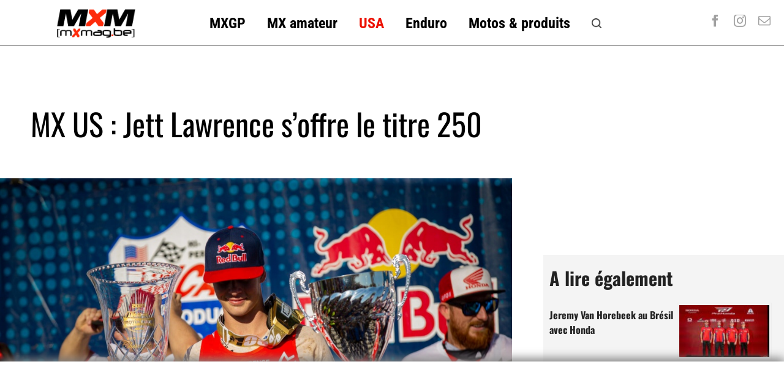

--- FILE ---
content_type: text/html; charset=UTF-8
request_url: https://fr.motocrossmag.be/index.php/2021/09/mx-us-jett-lawrence-soffre-le-titre-250/
body_size: 17125
content:
<!DOCTYPE html>
<html class="avada-html-layout-wide avada-html-header-position-top avada-is-100-percent-template" lang="fr-FR" prefix="og: http://ogp.me/ns# fb: http://ogp.me/ns/fb#">
<head>
	<meta http-equiv="X-UA-Compatible" content="IE=edge" />
	<meta http-equiv="Content-Type" content="text/html; charset=utf-8"/>
	<meta name="viewport" content="width=device-width, initial-scale=1" />
	<meta name='robots' content='index, follow, max-image-preview:large, max-snippet:-1, max-video-preview:-1' />

	<!-- This site is optimized with the Yoast SEO plugin v26.8 - https://yoast.com/product/yoast-seo-wordpress/ -->
	<title>MX US : Jett Lawrence s&#039;offre le titre 250 - Motocross - Enduro - Supermoto | MotocrossMag</title>
	<link rel="canonical" href="https://fr.motocrossmag.be/index.php/2021/09/mx-us-jett-lawrence-soffre-le-titre-250/" />
	<meta property="og:locale" content="fr_FR" />
	<meta property="og:type" content="article" />
	<meta property="og:title" content="MX US : Jett Lawrence s&#039;offre le titre 250 - Motocross - Enduro - Supermoto | MotocrossMag" />
	<meta property="og:description" content="Jett Lawrence est devenu ce week-end le premier Australien a remporter le titre MX250 aux USA. Le pilote Honda HRC a eu à composer avec un Justin Cooper très déterminé [...]" />
	<meta property="og:url" content="https://fr.motocrossmag.be/index.php/2021/09/mx-us-jett-lawrence-soffre-le-titre-250/" />
	<meta property="og:site_name" content="Motocross - Enduro - Supermoto | MotocrossMag" />
	<meta property="article:published_time" content="2021-09-12T07:15:26+00:00" />
	<meta property="article:modified_time" content="2021-09-12T07:19:13+00:00" />
	<meta property="og:image" content="https://fr.motocrossmag.be/wp-content/uploads/2021/09/jett-mawrence-champion.jpg" />
	<meta property="og:image:width" content="1000" />
	<meta property="og:image:height" content="666" />
	<meta property="og:image:type" content="image/jpeg" />
	<meta name="author" content="oliviere" />
	<meta name="twitter:card" content="summary_large_image" />
	<meta name="twitter:label1" content="Écrit par" />
	<meta name="twitter:data1" content="oliviere" />
	<meta name="twitter:label2" content="Durée de lecture estimée" />
	<meta name="twitter:data2" content="1 minute" />
	<script type="application/ld+json" class="yoast-schema-graph">{"@context":"https://schema.org","@graph":[{"@type":"Article","@id":"https://fr.motocrossmag.be/index.php/2021/09/mx-us-jett-lawrence-soffre-le-titre-250/#article","isPartOf":{"@id":"https://fr.motocrossmag.be/index.php/2021/09/mx-us-jett-lawrence-soffre-le-titre-250/"},"author":{"name":"oliviere","@id":"https://fr.motocrossmag.be/#/schema/person/11b47143d9f755babca2c9110e03235c"},"headline":"MX US : Jett Lawrence s&rsquo;offre le titre 250","datePublished":"2021-09-12T07:15:26+00:00","dateModified":"2021-09-12T07:19:13+00:00","mainEntityOfPage":{"@id":"https://fr.motocrossmag.be/index.php/2021/09/mx-us-jett-lawrence-soffre-le-titre-250/"},"wordCount":236,"commentCount":0,"image":{"@id":"https://fr.motocrossmag.be/index.php/2021/09/mx-us-jett-lawrence-soffre-le-titre-250/#primaryimage"},"thumbnailUrl":"https://fr.motocrossmag.be/wp-content/uploads/2021/09/jett-mawrence-champion.jpg","keywords":["AMA","jett lawrence","Motocross"],"articleSection":["Actualité","Motocross","MX/SX US","News","News","Résultats","Slideshow"],"inLanguage":"fr-FR","potentialAction":[{"@type":"CommentAction","name":"Comment","target":["https://fr.motocrossmag.be/index.php/2021/09/mx-us-jett-lawrence-soffre-le-titre-250/#respond"]}]},{"@type":"WebPage","@id":"https://fr.motocrossmag.be/index.php/2021/09/mx-us-jett-lawrence-soffre-le-titre-250/","url":"https://fr.motocrossmag.be/index.php/2021/09/mx-us-jett-lawrence-soffre-le-titre-250/","name":"MX US : Jett Lawrence s'offre le titre 250 - Motocross - Enduro - Supermoto | MotocrossMag","isPartOf":{"@id":"https://fr.motocrossmag.be/#website"},"primaryImageOfPage":{"@id":"https://fr.motocrossmag.be/index.php/2021/09/mx-us-jett-lawrence-soffre-le-titre-250/#primaryimage"},"image":{"@id":"https://fr.motocrossmag.be/index.php/2021/09/mx-us-jett-lawrence-soffre-le-titre-250/#primaryimage"},"thumbnailUrl":"https://fr.motocrossmag.be/wp-content/uploads/2021/09/jett-mawrence-champion.jpg","datePublished":"2021-09-12T07:15:26+00:00","dateModified":"2021-09-12T07:19:13+00:00","author":{"@id":"https://fr.motocrossmag.be/#/schema/person/11b47143d9f755babca2c9110e03235c"},"breadcrumb":{"@id":"https://fr.motocrossmag.be/index.php/2021/09/mx-us-jett-lawrence-soffre-le-titre-250/#breadcrumb"},"inLanguage":"fr-FR","potentialAction":[{"@type":"ReadAction","target":["https://fr.motocrossmag.be/index.php/2021/09/mx-us-jett-lawrence-soffre-le-titre-250/"]}]},{"@type":"ImageObject","inLanguage":"fr-FR","@id":"https://fr.motocrossmag.be/index.php/2021/09/mx-us-jett-lawrence-soffre-le-titre-250/#primaryimage","url":"https://fr.motocrossmag.be/wp-content/uploads/2021/09/jett-mawrence-champion.jpg","contentUrl":"https://fr.motocrossmag.be/wp-content/uploads/2021/09/jett-mawrence-champion.jpg","width":1000,"height":666},{"@type":"BreadcrumbList","@id":"https://fr.motocrossmag.be/index.php/2021/09/mx-us-jett-lawrence-soffre-le-titre-250/#breadcrumb","itemListElement":[{"@type":"ListItem","position":1,"name":"Accueil","item":"https://fr.motocrossmag.be/"},{"@type":"ListItem","position":2,"name":"MX US : Jett Lawrence s&rsquo;offre le titre 250"}]},{"@type":"WebSite","@id":"https://fr.motocrossmag.be/#website","url":"https://fr.motocrossmag.be/","name":"Motocross - Enduro - Supermoto | MotocrossMag","description":"L&#039;actualité du motocross, de l&#039;enduro et du Supermoto en ligne!","potentialAction":[{"@type":"SearchAction","target":{"@type":"EntryPoint","urlTemplate":"https://fr.motocrossmag.be/?s={search_term_string}"},"query-input":{"@type":"PropertyValueSpecification","valueRequired":true,"valueName":"search_term_string"}}],"inLanguage":"fr-FR"},{"@type":"Person","@id":"https://fr.motocrossmag.be/#/schema/person/11b47143d9f755babca2c9110e03235c","name":"oliviere","image":{"@type":"ImageObject","inLanguage":"fr-FR","@id":"https://fr.motocrossmag.be/#/schema/person/image/","url":"https://secure.gravatar.com/avatar/907069e0b81d119452040469e4a7501da1100f54f7f80180ce77bfab718288f6?s=96&d=mm&r=g","contentUrl":"https://secure.gravatar.com/avatar/907069e0b81d119452040469e4a7501da1100f54f7f80180ce77bfab718288f6?s=96&d=mm&r=g","caption":"oliviere"},"sameAs":["http://www.motocrossmag.be"],"url":"https://fr.motocrossmag.be/index.php/author/oliviere/"}]}</script>
	<!-- / Yoast SEO plugin. -->


<link rel="alternate" type="application/rss+xml" title="Motocross - Enduro - Supermoto | MotocrossMag &raquo; Flux" href="https://fr.motocrossmag.be/index.php/feed/" />
<link rel="alternate" type="application/rss+xml" title="Motocross - Enduro - Supermoto | MotocrossMag &raquo; Flux des commentaires" href="https://fr.motocrossmag.be/index.php/comments/feed/" />
					<link rel="shortcut icon" href="https://fr.motocrossmag.be/wp-content/uploads/2024/05/MXMag_favicon1.png" type="image/x-icon" />
		
					<!-- Apple Touch Icon -->
			<link rel="apple-touch-icon" sizes="180x180" href="https://fr.motocrossmag.be/wp-content/uploads/2024/05/MXMag_favicon1.png">
		
					<!-- Android Icon -->
			<link rel="icon" sizes="192x192" href="https://fr.motocrossmag.be/wp-content/uploads/2024/05/MXMag_favicon1.png">
		
					<!-- MS Edge Icon -->
			<meta name="msapplication-TileImage" content="https://fr.motocrossmag.be/wp-content/uploads/2024/05/MXMag_favicon1.png">
				<link rel="alternate" type="application/rss+xml" title="Motocross - Enduro - Supermoto | MotocrossMag &raquo; MX US : Jett Lawrence s&rsquo;offre le titre 250 Flux des commentaires" href="https://fr.motocrossmag.be/index.php/2021/09/mx-us-jett-lawrence-soffre-le-titre-250/feed/" />
<link rel="alternate" title="oEmbed (JSON)" type="application/json+oembed" href="https://fr.motocrossmag.be/index.php/wp-json/oembed/1.0/embed?url=https%3A%2F%2Ffr.motocrossmag.be%2Findex.php%2F2021%2F09%2Fmx-us-jett-lawrence-soffre-le-titre-250%2F" />
<link rel="alternate" title="oEmbed (XML)" type="text/xml+oembed" href="https://fr.motocrossmag.be/index.php/wp-json/oembed/1.0/embed?url=https%3A%2F%2Ffr.motocrossmag.be%2Findex.php%2F2021%2F09%2Fmx-us-jett-lawrence-soffre-le-titre-250%2F&#038;format=xml" />
					<meta name="description" content="Jett Lawrence est devenu ce week-end le premier Australien a remporter le titre MX250 aux USA. Le pilote Honda HRC a eu à composer avec un Justin Cooper très déterminé à ne pas laisser passer sa chance, le pilote Yamaha Star Racing signant d&#039;ailleurs à Hangtown son unique doublé de la saison.

Alors que son rival"/>
				
		<meta property="og:locale" content="fr_FR"/>
		<meta property="og:type" content="article"/>
		<meta property="og:site_name" content="Motocross - Enduro - Supermoto | MotocrossMag"/>
		<meta property="og:title" content="MX US : Jett Lawrence s&#039;offre le titre 250 - Motocross - Enduro - Supermoto | MotocrossMag"/>
				<meta property="og:description" content="Jett Lawrence est devenu ce week-end le premier Australien a remporter le titre MX250 aux USA. Le pilote Honda HRC a eu à composer avec un Justin Cooper très déterminé à ne pas laisser passer sa chance, le pilote Yamaha Star Racing signant d&#039;ailleurs à Hangtown son unique doublé de la saison.

Alors que son rival"/>
				<meta property="og:url" content="https://fr.motocrossmag.be/index.php/2021/09/mx-us-jett-lawrence-soffre-le-titre-250/"/>
										<meta property="article:published_time" content="2021-09-12T07:15:26+01:00"/>
							<meta property="article:modified_time" content="2021-09-12T07:19:13+01:00"/>
								<meta name="author" content="oliviere"/>
								<meta property="og:image" content="https://fr.motocrossmag.be/wp-content/uploads/2021/09/jett-mawrence-champion.jpg"/>
		<meta property="og:image:width" content="1000"/>
		<meta property="og:image:height" content="666"/>
		<meta property="og:image:type" content="image/jpeg"/>
				<style id='wp-img-auto-sizes-contain-inline-css' type='text/css'>
img:is([sizes=auto i],[sizes^="auto," i]){contain-intrinsic-size:3000px 1500px}
/*# sourceURL=wp-img-auto-sizes-contain-inline-css */
</style>
<link rel='stylesheet' id='rgg-simplelightbox-css' href='https://fr.motocrossmag.be/wp-content/plugins/responsive-gallery-grid/lib/simplelightbox/simplelightbox.min.css?ver=2.3.18' type='text/css' media='all' />
<link rel='stylesheet' id='slickstyle-css' href='https://fr.motocrossmag.be/wp-content/plugins/responsive-gallery-grid/lib/slick/slick.1.9.0.min.css?ver=2.3.18' type='text/css' media='all' />
<link rel='stylesheet' id='slick-theme-css' href='https://fr.motocrossmag.be/wp-content/plugins/responsive-gallery-grid/lib/slick/slick-theme.css?ver=2.3.18' type='text/css' media='all' />
<link rel='stylesheet' id='rgg-style-css' href='https://fr.motocrossmag.be/wp-content/plugins/responsive-gallery-grid/css/style.css?ver=2.3.18' type='text/css' media='all' />
<link rel='stylesheet' id='fusion-dynamic-css-css' href='https://fr.motocrossmag.be/wp-content/uploads/fusion-styles/57426a18c9b7a2f9bb2f91b207459970.min.css?ver=3.11.13' type='text/css' media='all' />
<link rel="https://api.w.org/" href="https://fr.motocrossmag.be/index.php/wp-json/" /><link rel="alternate" title="JSON" type="application/json" href="https://fr.motocrossmag.be/index.php/wp-json/wp/v2/posts/112460" /><link rel="EditURI" type="application/rsd+xml" title="RSD" href="https://fr.motocrossmag.be/xmlrpc.php?rsd" />
<meta name="generator" content="WordPress 6.9" />
<link rel='shortlink' href='https://fr.motocrossmag.be/?p=112460' />
<style type="text/css" id="css-fb-visibility">@media screen and (max-width: 815px){.fusion-no-small-visibility{display:none !important;}body .sm-text-align-center{text-align:center !important;}body .sm-text-align-left{text-align:left !important;}body .sm-text-align-right{text-align:right !important;}body .sm-flex-align-center{justify-content:center !important;}body .sm-flex-align-flex-start{justify-content:flex-start !important;}body .sm-flex-align-flex-end{justify-content:flex-end !important;}body .sm-mx-auto{margin-left:auto !important;margin-right:auto !important;}body .sm-ml-auto{margin-left:auto !important;}body .sm-mr-auto{margin-right:auto !important;}body .fusion-absolute-position-small{position:absolute;top:auto;width:100%;}.awb-sticky.awb-sticky-small{ position: sticky; top: var(--awb-sticky-offset,0); }}@media screen and (min-width: 816px) and (max-width: 1024px){.fusion-no-medium-visibility{display:none !important;}body .md-text-align-center{text-align:center !important;}body .md-text-align-left{text-align:left !important;}body .md-text-align-right{text-align:right !important;}body .md-flex-align-center{justify-content:center !important;}body .md-flex-align-flex-start{justify-content:flex-start !important;}body .md-flex-align-flex-end{justify-content:flex-end !important;}body .md-mx-auto{margin-left:auto !important;margin-right:auto !important;}body .md-ml-auto{margin-left:auto !important;}body .md-mr-auto{margin-right:auto !important;}body .fusion-absolute-position-medium{position:absolute;top:auto;width:100%;}.awb-sticky.awb-sticky-medium{ position: sticky; top: var(--awb-sticky-offset,0); }}@media screen and (min-width: 1025px){.fusion-no-large-visibility{display:none !important;}body .lg-text-align-center{text-align:center !important;}body .lg-text-align-left{text-align:left !important;}body .lg-text-align-right{text-align:right !important;}body .lg-flex-align-center{justify-content:center !important;}body .lg-flex-align-flex-start{justify-content:flex-start !important;}body .lg-flex-align-flex-end{justify-content:flex-end !important;}body .lg-mx-auto{margin-left:auto !important;margin-right:auto !important;}body .lg-ml-auto{margin-left:auto !important;}body .lg-mr-auto{margin-right:auto !important;}body .fusion-absolute-position-large{position:absolute;top:auto;width:100%;}.awb-sticky.awb-sticky-large{ position: sticky; top: var(--awb-sticky-offset,0); }}</style>		<script type="text/javascript">
			var doc = document.documentElement;
			doc.setAttribute( 'data-useragent', navigator.userAgent );
		</script>
		<style type="text/css" id="fusion-builder-template-header-css">.imageframe-none.imageframe-1.hover-type-none {width:130px}</style><style type="text/css" id="fusion-builder-template-content-css">.sharingbox-shortcode-icon-wrapper-1 .fusion-social-network-icon.fusion-tooltip.fusion-facebook.awb-icon-facebook {margin-right:-12px !important}

.fusion-content-tb.fusion-content-tb-1 p:first-child {font-weight:bold; font-size:22px}

.fusion-dropcap.dropcap.fusion-content-tb-dropcap {font-size:72px !important; top:8px !important}</style><style type="text/css" id="fusion-builder-template-footer-css">.logo-bottom {
filter: contrast(10%) brightness(3.0);
}</style><!-- Google tag (gtag.js) -->
<script async src="https://www.googletagmanager.com/gtag/js?id=G-5Z7WND6EGZ"></script>
<script>
  window.dataLayer = window.dataLayer || [];
  function gtag(){dataLayer.push(arguments);}
  gtag('js', new Date());

  gtag('config', 'G-5Z7WND6EGZ');
</script>
		
<!-- ///////////////// Google DFP Tags /////////////////// -->

<script async='async' src='https://www.googletagservices.com/tag/js/gpt.js'></script>

<script>
  var googletag = googletag || {};
  googletag.cmd = googletag.cmd || [];

</script>

<script type='text/javascript'>

  googletag.cmd.push(function() {

googletag.defineSlot('/91277017/Half-Page_FR', [[300, 600], [300, 250]], 'div-gpt-ad-1436973759758-0') .addService(googletag.companionAds()).addService(googletag.pubads());
googletag.defineSlot('/91277017/MXM_FR-Leaderboard_HP', [728, 90], 'div-gpt-ad-1436973759758-1').addService(googletag.pubads());
googletag.defineSlot('/91277017/Rectangle_Left-FR', [160, 160], 'div-gpt-ad-1559846156271-0').addService(googletag.pubads());
googletag.defineSlot('/91277017/MXM-IMU_Right_Mid-FR', [300, 250], 'div-gpt-ad-1440772119842-0').addService(googletag.pubads());
googletag.defineSlot('/91277017/103', [160, 600], 'div-gpt-ad-1554934335684-0').addService(googletag.pubads());
googletag.defineSlot('/91277017/MXM-Mobile-Bloc_top_articles_FR', [300, 250], 'div-gpt-ad-1717146139034-0').addService(googletag.companionAds()).addService(googletag.pubads());
googletag.defineSlot('/91277017/SuperLeaderboard_Top_FR', [728, 90], 'div-gpt-ad-1717192514696-0').addService(googletag.pubads());
googletag.defineSlot('/91277017/MXM-HP-Middle-FR', [[600, 160], [728, 90], [1170, 120], [1170, 250], [1170, 658], [600, 300]], 'div-gpt-ad-1476636178508-0').addService(googletag.pubads());
googletag.defineSlot('/91277017/Bloc-bottom_articles_MXM-FR', [300, 250], 'div-gpt-ad-1572005565959-0').addService(googletag.companionAds()).addService(googletag.pubads());
googletag.defineSlot('/91277017/MXM-FR_IMU_HP', [[300, 250], [320, 250]], 'div-gpt-ad-1380836752590-0').addService(googletag.companionAds()).addService(googletag.pubads());
googletag.defineSlot('/91277017/IMU_sidebar_bottom_FR', [[300, 250], [320, 250]], 'div-gpt-ad-1382309414447-0').addService(googletag.pubads());
googletag.defineSlot('/91277017/MXM_FR_Banner_Articles_Top', [468, 60], 'div-gpt-ad-1572012003072-0').addService(googletag.pubads());
googletag.defineOutOfPageSlot('/91277017/Interstitiel-mobile-640x960', 'div-gpt-ad-1717275269081-0').addService(googletag.pubads());
googletag.defineSlot('/91277017/in-texter-300x250', [300, 250], 'div-gpt-ad-1572342363400-0').addService(googletag.companionAds()).addService(googletag.pubads());
googletag.defineSlot('/91277017/footer-sticky-mobile', [[320, 50], [300, 75], [300, 50]], 'div-gpt-ad-1625699032757-0').addService(googletag.pubads());
googletag.defineSlot('/91277017/inline-post-ad', [[300, 250], [300, 600]], 'div-gpt-ad-1636494904609-0').addService(googletag.pubads());
googletag.pubads().setTargeting('domain', ['mxm-fr']);
googletag.pubads().enableSingleRequest();
googletag.pubads().collapseEmptyDivs();
googletag.pubads().enableVideoAds();
googletag.companionAds().setRefreshUnfilledSlots(true);
googletag.enableServices();

  });

</script>

<!-- ///////////////// END Google DFP Tags /////////////////// -->
	
	
<style id='global-styles-inline-css' type='text/css'>
:root{--wp--preset--aspect-ratio--square: 1;--wp--preset--aspect-ratio--4-3: 4/3;--wp--preset--aspect-ratio--3-4: 3/4;--wp--preset--aspect-ratio--3-2: 3/2;--wp--preset--aspect-ratio--2-3: 2/3;--wp--preset--aspect-ratio--16-9: 16/9;--wp--preset--aspect-ratio--9-16: 9/16;--wp--preset--color--black: #000000;--wp--preset--color--cyan-bluish-gray: #abb8c3;--wp--preset--color--white: #ffffff;--wp--preset--color--pale-pink: #f78da7;--wp--preset--color--vivid-red: #cf2e2e;--wp--preset--color--luminous-vivid-orange: #ff6900;--wp--preset--color--luminous-vivid-amber: #fcb900;--wp--preset--color--light-green-cyan: #7bdcb5;--wp--preset--color--vivid-green-cyan: #00d084;--wp--preset--color--pale-cyan-blue: #8ed1fc;--wp--preset--color--vivid-cyan-blue: #0693e3;--wp--preset--color--vivid-purple: #9b51e0;--wp--preset--color--awb-color-1: #ffffff;--wp--preset--color--awb-color-2: rgba(99,97,97,0.39);--wp--preset--color--awb-color-3: #eeeeee;--wp--preset--color--awb-color-4: #000428;--wp--preset--color--awb-color-5: #ce1000;--wp--preset--color--awb-color-6: #a0a0a0;--wp--preset--color--awb-color-7: #d8ba20;--wp--preset--color--awb-color-8: #222222;--wp--preset--gradient--vivid-cyan-blue-to-vivid-purple: linear-gradient(135deg,rgb(6,147,227) 0%,rgb(155,81,224) 100%);--wp--preset--gradient--light-green-cyan-to-vivid-green-cyan: linear-gradient(135deg,rgb(122,220,180) 0%,rgb(0,208,130) 100%);--wp--preset--gradient--luminous-vivid-amber-to-luminous-vivid-orange: linear-gradient(135deg,rgb(252,185,0) 0%,rgb(255,105,0) 100%);--wp--preset--gradient--luminous-vivid-orange-to-vivid-red: linear-gradient(135deg,rgb(255,105,0) 0%,rgb(207,46,46) 100%);--wp--preset--gradient--very-light-gray-to-cyan-bluish-gray: linear-gradient(135deg,rgb(238,238,238) 0%,rgb(169,184,195) 100%);--wp--preset--gradient--cool-to-warm-spectrum: linear-gradient(135deg,rgb(74,234,220) 0%,rgb(151,120,209) 20%,rgb(207,42,186) 40%,rgb(238,44,130) 60%,rgb(251,105,98) 80%,rgb(254,248,76) 100%);--wp--preset--gradient--blush-light-purple: linear-gradient(135deg,rgb(255,206,236) 0%,rgb(152,150,240) 100%);--wp--preset--gradient--blush-bordeaux: linear-gradient(135deg,rgb(254,205,165) 0%,rgb(254,45,45) 50%,rgb(107,0,62) 100%);--wp--preset--gradient--luminous-dusk: linear-gradient(135deg,rgb(255,203,112) 0%,rgb(199,81,192) 50%,rgb(65,88,208) 100%);--wp--preset--gradient--pale-ocean: linear-gradient(135deg,rgb(255,245,203) 0%,rgb(182,227,212) 50%,rgb(51,167,181) 100%);--wp--preset--gradient--electric-grass: linear-gradient(135deg,rgb(202,248,128) 0%,rgb(113,206,126) 100%);--wp--preset--gradient--midnight: linear-gradient(135deg,rgb(2,3,129) 0%,rgb(40,116,252) 100%);--wp--preset--font-size--small: 13.5px;--wp--preset--font-size--medium: 20px;--wp--preset--font-size--large: 27px;--wp--preset--font-size--x-large: 42px;--wp--preset--font-size--normal: 18px;--wp--preset--font-size--xlarge: 36px;--wp--preset--font-size--huge: 54px;--wp--preset--spacing--20: 0.44rem;--wp--preset--spacing--30: 0.67rem;--wp--preset--spacing--40: 1rem;--wp--preset--spacing--50: 1.5rem;--wp--preset--spacing--60: 2.25rem;--wp--preset--spacing--70: 3.38rem;--wp--preset--spacing--80: 5.06rem;--wp--preset--shadow--natural: 6px 6px 9px rgba(0, 0, 0, 0.2);--wp--preset--shadow--deep: 12px 12px 50px rgba(0, 0, 0, 0.4);--wp--preset--shadow--sharp: 6px 6px 0px rgba(0, 0, 0, 0.2);--wp--preset--shadow--outlined: 6px 6px 0px -3px rgb(255, 255, 255), 6px 6px rgb(0, 0, 0);--wp--preset--shadow--crisp: 6px 6px 0px rgb(0, 0, 0);}:where(.is-layout-flex){gap: 0.5em;}:where(.is-layout-grid){gap: 0.5em;}body .is-layout-flex{display: flex;}.is-layout-flex{flex-wrap: wrap;align-items: center;}.is-layout-flex > :is(*, div){margin: 0;}body .is-layout-grid{display: grid;}.is-layout-grid > :is(*, div){margin: 0;}:where(.wp-block-columns.is-layout-flex){gap: 2em;}:where(.wp-block-columns.is-layout-grid){gap: 2em;}:where(.wp-block-post-template.is-layout-flex){gap: 1.25em;}:where(.wp-block-post-template.is-layout-grid){gap: 1.25em;}.has-black-color{color: var(--wp--preset--color--black) !important;}.has-cyan-bluish-gray-color{color: var(--wp--preset--color--cyan-bluish-gray) !important;}.has-white-color{color: var(--wp--preset--color--white) !important;}.has-pale-pink-color{color: var(--wp--preset--color--pale-pink) !important;}.has-vivid-red-color{color: var(--wp--preset--color--vivid-red) !important;}.has-luminous-vivid-orange-color{color: var(--wp--preset--color--luminous-vivid-orange) !important;}.has-luminous-vivid-amber-color{color: var(--wp--preset--color--luminous-vivid-amber) !important;}.has-light-green-cyan-color{color: var(--wp--preset--color--light-green-cyan) !important;}.has-vivid-green-cyan-color{color: var(--wp--preset--color--vivid-green-cyan) !important;}.has-pale-cyan-blue-color{color: var(--wp--preset--color--pale-cyan-blue) !important;}.has-vivid-cyan-blue-color{color: var(--wp--preset--color--vivid-cyan-blue) !important;}.has-vivid-purple-color{color: var(--wp--preset--color--vivid-purple) !important;}.has-black-background-color{background-color: var(--wp--preset--color--black) !important;}.has-cyan-bluish-gray-background-color{background-color: var(--wp--preset--color--cyan-bluish-gray) !important;}.has-white-background-color{background-color: var(--wp--preset--color--white) !important;}.has-pale-pink-background-color{background-color: var(--wp--preset--color--pale-pink) !important;}.has-vivid-red-background-color{background-color: var(--wp--preset--color--vivid-red) !important;}.has-luminous-vivid-orange-background-color{background-color: var(--wp--preset--color--luminous-vivid-orange) !important;}.has-luminous-vivid-amber-background-color{background-color: var(--wp--preset--color--luminous-vivid-amber) !important;}.has-light-green-cyan-background-color{background-color: var(--wp--preset--color--light-green-cyan) !important;}.has-vivid-green-cyan-background-color{background-color: var(--wp--preset--color--vivid-green-cyan) !important;}.has-pale-cyan-blue-background-color{background-color: var(--wp--preset--color--pale-cyan-blue) !important;}.has-vivid-cyan-blue-background-color{background-color: var(--wp--preset--color--vivid-cyan-blue) !important;}.has-vivid-purple-background-color{background-color: var(--wp--preset--color--vivid-purple) !important;}.has-black-border-color{border-color: var(--wp--preset--color--black) !important;}.has-cyan-bluish-gray-border-color{border-color: var(--wp--preset--color--cyan-bluish-gray) !important;}.has-white-border-color{border-color: var(--wp--preset--color--white) !important;}.has-pale-pink-border-color{border-color: var(--wp--preset--color--pale-pink) !important;}.has-vivid-red-border-color{border-color: var(--wp--preset--color--vivid-red) !important;}.has-luminous-vivid-orange-border-color{border-color: var(--wp--preset--color--luminous-vivid-orange) !important;}.has-luminous-vivid-amber-border-color{border-color: var(--wp--preset--color--luminous-vivid-amber) !important;}.has-light-green-cyan-border-color{border-color: var(--wp--preset--color--light-green-cyan) !important;}.has-vivid-green-cyan-border-color{border-color: var(--wp--preset--color--vivid-green-cyan) !important;}.has-pale-cyan-blue-border-color{border-color: var(--wp--preset--color--pale-cyan-blue) !important;}.has-vivid-cyan-blue-border-color{border-color: var(--wp--preset--color--vivid-cyan-blue) !important;}.has-vivid-purple-border-color{border-color: var(--wp--preset--color--vivid-purple) !important;}.has-vivid-cyan-blue-to-vivid-purple-gradient-background{background: var(--wp--preset--gradient--vivid-cyan-blue-to-vivid-purple) !important;}.has-light-green-cyan-to-vivid-green-cyan-gradient-background{background: var(--wp--preset--gradient--light-green-cyan-to-vivid-green-cyan) !important;}.has-luminous-vivid-amber-to-luminous-vivid-orange-gradient-background{background: var(--wp--preset--gradient--luminous-vivid-amber-to-luminous-vivid-orange) !important;}.has-luminous-vivid-orange-to-vivid-red-gradient-background{background: var(--wp--preset--gradient--luminous-vivid-orange-to-vivid-red) !important;}.has-very-light-gray-to-cyan-bluish-gray-gradient-background{background: var(--wp--preset--gradient--very-light-gray-to-cyan-bluish-gray) !important;}.has-cool-to-warm-spectrum-gradient-background{background: var(--wp--preset--gradient--cool-to-warm-spectrum) !important;}.has-blush-light-purple-gradient-background{background: var(--wp--preset--gradient--blush-light-purple) !important;}.has-blush-bordeaux-gradient-background{background: var(--wp--preset--gradient--blush-bordeaux) !important;}.has-luminous-dusk-gradient-background{background: var(--wp--preset--gradient--luminous-dusk) !important;}.has-pale-ocean-gradient-background{background: var(--wp--preset--gradient--pale-ocean) !important;}.has-electric-grass-gradient-background{background: var(--wp--preset--gradient--electric-grass) !important;}.has-midnight-gradient-background{background: var(--wp--preset--gradient--midnight) !important;}.has-small-font-size{font-size: var(--wp--preset--font-size--small) !important;}.has-medium-font-size{font-size: var(--wp--preset--font-size--medium) !important;}.has-large-font-size{font-size: var(--wp--preset--font-size--large) !important;}.has-x-large-font-size{font-size: var(--wp--preset--font-size--x-large) !important;}
/*# sourceURL=global-styles-inline-css */
</style>
<link rel='stylesheet' id='rpwe-style-css' href='https://fr.motocrossmag.be/wp-content/plugins/recent-posts-widget-extended/assets/css/rpwe-frontend.css?ver=2.0.2' type='text/css' media='all' />
</head>

<body class="wp-singular post-template-default single single-post postid-112460 single-format-standard wp-theme-Avada fusion-image-hovers fusion-pagination-sizing fusion-button_type-flat fusion-button_span-no fusion-button_gradient-linear avada-image-rollover-circle-no avada-image-rollover-yes avada-image-rollover-direction-fade fusion-body ltr fusion-sticky-header no-tablet-sticky-header no-mobile-sticky-header no-mobile-slidingbar no-desktop-totop no-mobile-totop fusion-disable-outline fusion-sub-menu-fade mobile-logo-pos-left layout-wide-mode avada-has-boxed-modal-shadow- layout-scroll-offset-full avada-has-zero-margin-offset-top fusion-top-header menu-text-align-center mobile-menu-design-classic fusion-show-pagination-text fusion-header-layout-v3 avada-responsive avada-footer-fx-none avada-menu-highlight-style-background fusion-search-form-clean fusion-main-menu-search-overlay fusion-avatar-circle avada-dropdown-styles avada-blog-layout-grid avada-blog-archive-layout-grid avada-header-shadow-no avada-menu-icon-position-left avada-has-megamenu-shadow avada-has-mobile-menu-search avada-has-main-nav-search-icon avada-has-breadcrumb-mobile-hidden avada-has-titlebar-content_only avada-has-pagination-width_height avada-flyout-menu-direction-fade avada-ec-views-v1" data-awb-post-id="112460">

<!--/////////// /Footer-sticky-desktop -->
<div id="footer-sticky"><script async src="https://pagead2.googlesyndication.com/pagead/js/adsbygoogle.js?client=ca-pub-7359176376444895"
     crossorigin="anonymous"></script>
<!-- Footer sticky desktop -->
<ins class="adsbygoogle"
     style="display:inline-block;width:970px;height:90px"
     data-ad-client="ca-pub-7359176376444895"
     data-ad-slot="5826935578"></ins>
<script>
     (adsbygoogle = window.adsbygoogle || []).push({});
</script>
</div>

<!--/////////// /Footer-sticky-mobile -->
<div id="footer-sticky-mobile">
<script async src="https://pagead2.googlesyndication.com/pagead/js/adsbygoogle.js?client=ca-pub-7359176376444895"
     crossorigin="anonymous"></script>
<!-- Footer sticky mobile -->
<ins class="adsbygoogle"
     style="display:inline-block;width:300px;height:90px"
     data-ad-client="ca-pub-7359176376444895"
     data-ad-slot="7124539524"></ins>
<script>
     (adsbygoogle = window.adsbygoogle || []).push({});
</script>
	</div>
	
<!--/////////// /91277017/Interstitiel-mobile-640x960 -->
<div id='div-gpt-ad-1717275269081-0'>
  <script>
    googletag.cmd.push(function() { googletag.display('div-gpt-ad-1717275269081-0'); });
  </script>
</div>
	<!--/////////// END Interstitiel-mobile-640x960 -->
	

	
		<a class="skip-link screen-reader-text" href="#content">Skip to content</a>

	<div id="boxed-wrapper">
		
		<div id="wrapper" class="fusion-wrapper">
			<div id="home" style="position:relative;top:-1px;"></div>
												<div class="fusion-tb-header"><div class="fusion-fullwidth fullwidth-box fusion-builder-row-1 fusion-flex-container has-pattern-background has-mask-background nonhundred-percent-fullwidth non-hundred-percent-height-scrolling fusion-sticky-container fusion-absolute-container fusion-absolute-position-small fusion-absolute-position-medium fusion-absolute-position-large" style="--awb-border-sizes-bottom:1px;--awb-border-color:#939393;--awb-border-radius-top-left:0px;--awb-border-radius-top-right:0px;--awb-border-radius-bottom-right:0px;--awb-border-radius-bottom-left:0px;--awb-padding-bottom:2px;--awb-margin-top:0px;--awb-margin-bottom:15px;--awb-min-height:30px;--awb-flex-wrap:wrap;" data-transition-offset="0" data-scroll-offset="0" data-sticky-small-visibility="1" data-sticky-medium-visibility="1" data-sticky-large-visibility="1" ><div class="fusion-builder-row fusion-row fusion-flex-align-items-center fusion-flex-align-content-center fusion-flex-justify-content-center fusion-flex-content-wrap" style="max-width:1393.6px;margin-left: calc(-4% / 2 );margin-right: calc(-4% / 2 );"><div class="fusion-layout-column fusion_builder_column fusion-builder-column-0 fusion_builder_column_1_5 1_5 fusion-flex-column" style="--awb-bg-size:cover;--awb-width-large:20%;--awb-margin-top-large:0px;--awb-spacing-right-large:9.6%;--awb-margin-bottom-large:20px;--awb-spacing-left-large:9.6%;--awb-width-medium:20%;--awb-order-medium:0;--awb-spacing-right-medium:9.6%;--awb-spacing-left-medium:9.6%;--awb-width-small:100%;--awb-order-small:0;--awb-spacing-right-small:1.92%;--awb-spacing-left-small:1.92%;"><div class="fusion-column-wrapper fusion-column-has-shadow fusion-flex-justify-content-flex-start fusion-content-layout-column"><div class="fusion-image-element " style="--awb-margin-top:25px;--awb-max-width:130px;--awb-caption-title-font-family:var(--h2_typography-font-family);--awb-caption-title-font-weight:var(--h2_typography-font-weight);--awb-caption-title-font-style:var(--h2_typography-font-style);--awb-caption-title-size:var(--h2_typography-font-size);--awb-caption-title-transform:var(--h2_typography-text-transform);--awb-caption-title-line-height:var(--h2_typography-line-height);--awb-caption-title-letter-spacing:var(--h2_typography-letter-spacing);"><span class=" fusion-imageframe imageframe-none imageframe-1 hover-type-none"><a class="fusion-no-lightbox" href="/" target="_self" aria-label="MXMag_logo_head1"><img decoding="async" width="150" height="62" alt="Logo MXMag" src="https://dev.mxmag.be/wp-content/uploads/2024/05/MXMag_logo_head1.png" class="img-responsive wp-image-137656 disable-lazyload"/></a></span></div></div></div><div class="fusion-layout-column fusion_builder_column fusion-builder-column-1 fusion_builder_column_3_5 3_5 fusion-flex-column" style="--awb-bg-size:cover;--awb-width-large:60%;--awb-margin-top-large:10px;--awb-spacing-right-large:3.2%;--awb-margin-bottom-large:20px;--awb-spacing-left-large:3.2%;--awb-width-medium:60%;--awb-order-medium:0;--awb-spacing-right-medium:3.2%;--awb-spacing-left-medium:3.2%;--awb-width-small:100%;--awb-order-small:0;--awb-spacing-right-small:1.92%;--awb-spacing-left-small:1.92%;" data-scroll-devices="small-visibility,medium-visibility,large-visibility"><div class="fusion-column-wrapper fusion-column-has-shadow fusion-flex-justify-content-flex-start fusion-content-layout-column"><nav class="awb-menu awb-menu_row awb-menu_em-hover mobile-mode-collapse-to-button awb-menu_icons-left awb-menu_dc-yes mobile-trigger-fullwidth-off awb-menu_mobile-toggle awb-menu_indent-left mobile-size-full-absolute loading mega-menu-loading awb-menu_desktop awb-menu_dropdown awb-menu_expand-right awb-menu_transition-fade" style="--awb-font-size:24px;--awb-margin-top:15px;--awb-gap:35px;--awb-align-items:center;--awb-justify-content:center;--awb-color:#000000;--awb-active-color:#ec1000;--awb-main-justify-content:flex-start;--awb-mobile-sep-color:rgba(20,20,20,0.27);--awb-mobile-justify:flex-start;--awb-mobile-caret-left:auto;--awb-mobile-caret-right:0;--awb-fusion-font-family-typography:&quot;Roboto Condensed&quot;;--awb-fusion-font-style-typography:normal;--awb-fusion-font-weight-typography:700;--awb-fusion-font-family-submenu-typography:inherit;--awb-fusion-font-style-submenu-typography:normal;--awb-fusion-font-weight-submenu-typography:400;--awb-fusion-font-family-mobile-typography:inherit;--awb-fusion-font-style-mobile-typography:normal;--awb-fusion-font-weight-mobile-typography:400;" aria-label="Sticky menu" data-breakpoint="1024" data-count="0" data-transition-type="fade" data-transition-time="300" data-expand="right"><button type="button" class="awb-menu__m-toggle awb-menu__m-toggle_no-text" aria-expanded="false" aria-controls="menu-sticky-menu"><span class="awb-menu__m-toggle-inner"><span class="collapsed-nav-text"><span class="screen-reader-text">Toggle Navigation</span></span><span class="awb-menu__m-collapse-icon awb-menu__m-collapse-icon_no-text"><span class="awb-menu__m-collapse-icon-open awb-menu__m-collapse-icon-open_no-text fa-bars fas"></span><span class="awb-menu__m-collapse-icon-close awb-menu__m-collapse-icon-close_no-text fa-times fas"></span></span></span></button><ul id="menu-sticky-menu" class="fusion-menu awb-menu__main-ul awb-menu__main-ul_row"><li  id="menu-item-101514"  class="menu-item menu-item-type-taxonomy menu-item-object-category menu-item-101514 awb-menu__li awb-menu__main-li awb-menu__main-li_regular"  data-item-id="101514"><span class="awb-menu__main-background-default awb-menu__main-background-default_fade"></span><span class="awb-menu__main-background-active awb-menu__main-background-active_fade"></span><a  href="https://fr.motocrossmag.be/index.php/category/motocross/mx1mx2/" class="awb-menu__main-a awb-menu__main-a_regular"><span class="menu-text">MXGP</span></a></li><li  id="menu-item-101513"  class="menu-item menu-item-type-taxonomy menu-item-object-category menu-item-101513 awb-menu__li awb-menu__main-li awb-menu__main-li_regular"  data-item-id="101513"><span class="awb-menu__main-background-default awb-menu__main-background-default_fade"></span><span class="awb-menu__main-background-active awb-menu__main-background-active_fade"></span><a  href="https://fr.motocrossmag.be/index.php/category/motocross/amateurs/" class="awb-menu__main-a awb-menu__main-a_regular"><span class="menu-text">MX amateur</span></a></li><li  id="menu-item-137926"  class="menu-item menu-item-type-taxonomy menu-item-object-category current-post-ancestor current-menu-parent current-post-parent menu-item-137926 awb-menu__li awb-menu__main-li awb-menu__main-li_regular"  data-item-id="137926"><span class="awb-menu__main-background-default awb-menu__main-background-default_fade"></span><span class="awb-menu__main-background-active awb-menu__main-background-active_fade"></span><a  href="https://fr.motocrossmag.be/index.php/category/motocross/sx-us/" class="awb-menu__main-a awb-menu__main-a_regular"><span class="menu-text">USA</span></a></li><li  id="menu-item-101512"  class="menu-item menu-item-type-taxonomy menu-item-object-category menu-item-101512 awb-menu__li awb-menu__main-li awb-menu__main-li_regular"  data-item-id="101512"><span class="awb-menu__main-background-default awb-menu__main-background-default_fade"></span><span class="awb-menu__main-background-active awb-menu__main-background-active_fade"></span><a  href="https://fr.motocrossmag.be/index.php/category/enduro/" class="awb-menu__main-a awb-menu__main-a_regular"><span class="menu-text">Enduro</span></a></li><li  id="menu-item-145657"  class="menu-item menu-item-type-taxonomy menu-item-object-category menu-item-145657 awb-menu__li awb-menu__main-li awb-menu__main-li_regular"  data-item-id="145657"><span class="awb-menu__main-background-default awb-menu__main-background-default_fade"></span><span class="awb-menu__main-background-active awb-menu__main-background-active_fade"></span><a  href="https://fr.motocrossmag.be/index.php/category/motos-equipements/" class="awb-menu__main-a awb-menu__main-a_regular"><span class="menu-text">Motos &#038; produits</span></a></li><li  id="menu-item-138178"  class="menu-item menu-item-type-custom menu-item-object-custom menu-item-138178 awb-menu__li awb-menu__main-li awb-menu__main-li_regular"  data-item-id="138178"><span class="awb-menu__main-background-default awb-menu__main-background-default_fade"></span><span class="awb-menu__main-background-active awb-menu__main-background-active_fade"></span><a  title="Rechercher" href="/index.php/recherche" class="awb-menu__main-a awb-menu__main-a_regular awb-menu__main-a_icon-only fusion-flex-link"><span class="awb-menu__i awb-menu__i_main fusion-megamenu-icon fusion-megamenu-image"><img class="lazyload" decoding="async" src="data:image/svg+xml,%3Csvg%20xmlns%3D%27http%3A%2F%2Fwww.w3.org%2F2000%2Fsvg%27%20width%3D%2735%27%20height%3D%2735%27%20viewBox%3D%270%200%2035%2035%27%3E%3Crect%20width%3D%2735%27%20height%3D%2735%27%20fill-opacity%3D%220%22%2F%3E%3C%2Fsvg%3E" data-orig-src="https://fr.motocrossmag.be/wp-content/uploads/2024/05/search.256x256-e1717105777257.png" alt="" title="Rechercher sur MXMag.be"></span><span class="menu-text"><span class="menu-title menu-title_no-desktop">Rechercher</span></span></a></li></ul></nav></div></div><div class="fusion-layout-column fusion_builder_column fusion-builder-column-2 fusion_builder_column_1_6 1_6 fusion-flex-column" style="--awb-bg-size:cover;--awb-width-large:16.666666666667%;--awb-margin-top-large:15px;--awb-spacing-right-large:11.52%;--awb-margin-bottom-large:20px;--awb-spacing-left-large:11.52%;--awb-width-medium:16.666666666667%;--awb-order-medium:0;--awb-spacing-right-medium:11.52%;--awb-spacing-left-medium:11.52%;--awb-width-small:100%;--awb-order-small:0;--awb-spacing-right-small:1.92%;--awb-spacing-left-small:1.92%;" data-scroll-devices="small-visibility,medium-visibility,large-visibility"><div class="fusion-column-wrapper fusion-column-has-shadow fusion-flex-justify-content-flex-start fusion-content-layout-column"><div class="fusion-social-links fusion-social-links-1" style="--awb-margin-top:0px;--awb-margin-right:0px;--awb-margin-bottom:0px;--awb-margin-left:0px;--awb-alignment:right;--awb-box-border-top:0px;--awb-box-border-right:0px;--awb-box-border-bottom:0px;--awb-box-border-left:0px;--awb-icon-colors-hover:#282828;--awb-box-colors-hover:var(--awb-color3);--awb-box-border-color:var(--awb-color3);--awb-box-border-color-hover:#ffffff;"><div class="fusion-social-networks color-type-custom"><div class="fusion-social-networks-wrapper"><a class="fusion-social-network-icon fusion-tooltip fusion-facebook awb-icon-facebook" style="color:var(--awb-color6);font-size:20px;" data-placement="bottom" data-title="Facebook" data-toggle="tooltip" title="Facebook" aria-label="facebook" target="_blank" rel="noopener noreferrer" href="https://facebook.com/mxmag.be"></a><a class="fusion-social-network-icon fusion-tooltip fusion-instagram awb-icon-instagram" style="color:var(--awb-color6);font-size:20px;" data-placement="bottom" data-title="Instagram" data-toggle="tooltip" title="Instagram" aria-label="instagram" target="_blank" rel="noopener noreferrer" href="https://instagram.com/mxmag"></a><a class="fusion-social-network-icon fusion-tooltip fusion-mail awb-icon-mail" style="color:var(--awb-color6);font-size:20px;" data-placement="bottom" data-title="Email" data-toggle="tooltip" title="Email" aria-label="mail" target="_blank" rel="noopener noreferrer" href="mailto:info&#064;&#109;oto&#099;rossmag.&#098;e"></a></div></div></div></div></div></div></div><div class="fusion-fullwidth fullwidth-box fusion-builder-row-2 fusion-flex-container has-pattern-background has-mask-background nonhundred-percent-fullwidth non-hundred-percent-height-scrolling" style="--awb-border-radius-top-left:0px;--awb-border-radius-top-right:0px;--awb-border-radius-bottom-right:0px;--awb-border-radius-bottom-left:0px;--awb-flex-wrap:wrap;" ><div class="fusion-builder-row fusion-row fusion-flex-align-items-flex-start fusion-flex-content-wrap" style="max-width:1393.6px;margin-left: calc(-4% / 2 );margin-right: calc(-4% / 2 );"><div class="fusion-layout-column fusion_builder_column fusion-builder-column-3 fusion_builder_column_1_1 1_1 fusion-flex-column" style="--awb-bg-size:cover;--awb-width-large:100%;--awb-margin-top-large:0px;--awb-spacing-right-large:1.92%;--awb-margin-bottom-large:20px;--awb-spacing-left-large:1.92%;--awb-width-medium:100%;--awb-order-medium:0;--awb-spacing-right-medium:1.92%;--awb-spacing-left-medium:1.92%;--awb-width-small:100%;--awb-order-small:0;--awb-spacing-right-small:1.92%;--awb-spacing-left-small:1.92%;"><div class="fusion-column-wrapper fusion-column-has-shadow fusion-flex-justify-content-flex-start fusion-content-layout-column"><!-- CONSENT MANAGEMENT PLATFORM TAG -->


<!-- InMobi Choice. Consent Manager Tag v3.0 (for TCF 2.2) -->
<script type="text/javascript" async=true>
(function() {
  var host = "www.themoneytizer.com";
  var element = document.createElement('script');
  var firstScript = document.getElementsByTagName('script')[0];
  var url = 'https://cmp.inmobi.com'
    .concat('/choice/', '6Fv0cGNfc_bw8', '/', host, '/choice.js?tag_version=V3');
  var uspTries = 0;
  var uspTriesLimit = 3;
  element.async = true;
  element.type = 'text/javascript';
  element.src = url;

  firstScript.parentNode.insertBefore(element, firstScript);

  function makeStub() {
    var TCF_LOCATOR_NAME = '__tcfapiLocator';
    var queue = [];
    var win = window;
    var cmpFrame;

    function addFrame() {
      var doc = win.document;
      var otherCMP = !!(win.frames[TCF_LOCATOR_NAME]);

      if (!otherCMP) {
        if (doc.body) {
          var iframe = doc.createElement('iframe');

          iframe.style.cssText = 'display:none';
          iframe.name = TCF_LOCATOR_NAME;
          doc.body.appendChild(iframe);
        } else {
          setTimeout(addFrame, 5);
        }
      }
      return !otherCMP;
    }

    function tcfAPIHandler() {
      var gdprApplies;
      var args = arguments;

      if (!args.length) {
        return queue;
      } else if (args[0] === 'setGdprApplies') {
        if (
          args.length > 3 &&
          args[2] === 2 &&
          typeof args[3] === 'boolean'
        ) {
          gdprApplies = args[3];
          if (typeof args[2] === 'function') {
            args[2]('set', true);
          }
        }
      } else if (args[0] === 'ping') {
        var retr = {
          gdprApplies: gdprApplies,
          cmpLoaded: false,
          cmpStatus: 'stub'
        };

        if (typeof args[2] === 'function') {
          args[2](retr);
        }
      } else {
        if(args[0] === 'init' && typeof args[3] === 'object') {
          args[3] = Object.assign(args[3], { tag_version: 'V3' });
        }
        queue.push(args);
      }
    }

    function postMessageEventHandler(event) {
      var msgIsString = typeof event.data === 'string';
      var json = {};

      try {
        if (msgIsString) {
          json = JSON.parse(event.data);
        } else {
          json = event.data;
        }
      } catch (ignore) {}

      var payload = json.__tcfapiCall;

      if (payload) {
        window.__tcfapi(
          payload.command,
          payload.version,
          function(retValue, success) {
            var returnMsg = {
              __tcfapiReturn: {
                returnValue: retValue,
                success: success,
                callId: payload.callId
              }
            };
            if (msgIsString) {
              returnMsg = JSON.stringify(returnMsg);
            }
            if (event && event.source && event.source.postMessage) {
              event.source.postMessage(returnMsg, '*');
            }
          },
          payload.parameter
        );
      }
    }

    while (win) {
      try {
        if (win.frames[TCF_LOCATOR_NAME]) {
          cmpFrame = win;
          break;
        }
      } catch (ignore) {}

      if (win === window.top) {
        break;
      }
      win = win.parent;
    }
    if (!cmpFrame) {
      addFrame();
      win.__tcfapi = tcfAPIHandler;
      win.addEventListener('message', postMessageEventHandler, false);
    }
  };

  makeStub();

  var uspStubFunction = function() {
    var arg = arguments;
    if (typeof window.__uspapi !== uspStubFunction) {
      setTimeout(function() {
        if (typeof window.__uspapi !== 'undefined') {
          window.__uspapi.apply(window.__uspapi, arg);
        }
      }, 500);
    }
  };

  var checkIfUspIsReady = function() {
    uspTries++;
    if (window.__uspapi === uspStubFunction && uspTries < uspTriesLimit) {
      console.warn('USP is not accessible');
    } else {
      clearInterval(uspInterval);
    }
  };

  if (typeof window.__uspapi === 'undefined') {
    window.__uspapi = uspStubFunction;
    var uspInterval = setInterval(checkIfUspIsReady, 6000);
  }
})();
</script>
<!-- End InMobi Choice. Consent Manager Tag v3.0 (for TCF 2.2) --></div></div></div></div>
</div>		<div id="sliders-container" class="fusion-slider-visibility">
					</div>
											
			<section class="fusion-page-title-bar fusion-tb-page-title-bar"><div class="fusion-fullwidth fullwidth-box fusion-builder-row-3 fusion-flex-container has-pattern-background has-mask-background nonhundred-percent-fullwidth non-hundred-percent-height-scrolling" style="--awb-border-radius-top-left:0px;--awb-border-radius-top-right:0px;--awb-border-radius-bottom-right:0px;--awb-border-radius-bottom-left:0px;--awb-flex-wrap:wrap;" ><div class="fusion-builder-row fusion-row fusion-flex-align-items-flex-start fusion-flex-content-wrap" style="max-width:1393.6px;margin-left: calc(-4% / 2 );margin-right: calc(-4% / 2 );"><div class="fusion-layout-column fusion_builder_column fusion-builder-column-4 fusion_builder_column_2_3 2_3 fusion-flex-column" style="--awb-bg-size:cover;--awb-width-large:66.666666666667%;--awb-margin-top-large:0px;--awb-spacing-right-large:2.88%;--awb-margin-bottom-large:20px;--awb-spacing-left-large:2.88%;--awb-width-medium:66.666666666667%;--awb-order-medium:0;--awb-margin-top-medium:60px;--awb-spacing-right-medium:2.88%;--awb-spacing-left-medium:2.88%;--awb-width-small:100%;--awb-order-small:0;--awb-margin-top-small:0px;--awb-spacing-right-small:1.92%;--awb-spacing-left-small:1.92%;" data-scroll-devices="small-visibility,medium-visibility,large-visibility"><div class="fusion-column-wrapper fusion-column-has-shadow fusion-flex-justify-content-flex-start fusion-content-layout-column"><div class="fusion-title title fusion-title-1 fusion-sep-none fusion-title-center fusion-title-text fusion-title-size-one" style="--awb-text-color:#000000;--awb-margin-top:150px;--awb-margin-bottom:30px;--awb-margin-bottom-small:-10px;--awb-font-size:50px;"><h1 class="fusion-title-heading title-heading-center" style="font-family:&quot;Oswald&quot;;font-style:normal;font-weight:400;margin:0;font-size:1em;text-transform:none;">MX US : Jett Lawrence s&rsquo;offre le titre 250</h1></div><div class="fusion-featured-slider-tb fusion-featured-slider-tb-1" style="margin-top:30px;"><div class="fusion-slider-sc"><div class="fusion-flexslider-loading flexslider flexslider-hover-type-none" data-slideshow_autoplay="1" data-slideshow_smooth_height="0" data-slideshow_speed="7000" style="max-width:100%;height:100%;"><ul class="slides"><li class="image"><span class="lazyload fusion-image-hover-element hover-type-none"><img fetchpriority="high" decoding="async" src="data:image/svg+xml,%3Csvg%20xmlns%3D%27http%3A%2F%2Fwww.w3.org%2F2000%2Fsvg%27%20width%3D%271000%27%20height%3D%27666%27%20viewBox%3D%270%200%201000%20666%27%3E%3Crect%20width%3D%271000%27%20height%3D%27666%27%20fill-opacity%3D%220%22%2F%3E%3C%2Fsvg%3E" data-orig-src="https://fr.motocrossmag.be/wp-content/uploads/2021/09/jett-mawrence-champion.jpg" width="1000" height="666" class="lazyload wp-image-0" /></span></li></ul></div></div></div></div></div><div class="fusion-layout-column fusion_builder_column fusion-builder-column-5 fusion_builder_column_1_3 1_3 fusion-flex-column" style="--awb-bg-size:cover;--awb-width-large:33.333333333333%;--awb-margin-top-large:100px;--awb-spacing-right-large:5.76%;--awb-margin-bottom-large:20px;--awb-spacing-left-large:5.76%;--awb-width-medium:33.333333333333%;--awb-order-medium:0;--awb-spacing-right-medium:5.76%;--awb-spacing-left-medium:5.76%;--awb-width-small:100%;--awb-order-small:0;--awb-margin-top-small:-60px;--awb-spacing-right-small:1.92%;--awb-spacing-left-small:1.92%;" data-scroll-devices="small-visibility,medium-visibility,large-visibility"><div class="fusion-column-wrapper fusion-column-has-shadow fusion-flex-justify-content-flex-start fusion-content-layout-column"><div class="fusion-widget-area awb-widget-area-element fusion-widget-area-1 fusion-content-widget-area" style="--awb-title-size:30px;--awb-title-color:var(--awb-color8);--awb-padding:0px 0px 0px 0px;"><div id="custom_html-6" class="widget_text widget widget_custom_html" style="border-style: solid;border-color:transparent;border-width:0px;"><div class="textwidget custom-html-widget"><!-- /91277017/MXM-Mobile-Bloc_top_articles_FR -->
<div id='div-gpt-ad-1717146139034-0' style='width: 300px; min-height: 250px; margin:auto'><script>
    googletag.cmd.push(function() { googletag.display('div-gpt-ad-1717146139034-0'); });
  </script>
</div></div></div><div id="rpwe_widget-2" class="widget rpwe_widget recent-posts-extended" style="padding: 10px 10px 10px 10px;background-color: #f4f4f4;border-style: solid;border-color:transparent;border-width:0px;"><div class="heading"><h4 class="widget-title">A lire également</h4></div><div  class="rpwe-block"><ul class="rpwe-ul"><li class="rpwe-li rpwe-clearfix"><a class="rpwe-img" href="https://fr.motocrossmag.be/index.php/2026/01/jeremy-van-horebeek-au-bresil-avec-honda/" target="_self"><img class="lazyload rpwe-alignright rpwe-thumb" src="data:image/svg+xml,%3Csvg%20xmlns%3D%27http%3A%2F%2Fwww.w3.org%2F2000%2Fsvg%27%20width%3D%27155%27%20height%3D%2790%27%20viewBox%3D%270%200%20155%2090%27%3E%3Crect%20width%3D%27155%27%20height%3D%2790%27%20fill-opacity%3D%220%22%2F%3E%3C%2Fsvg%3E" data-orig-src="https://fr.motocrossmag.be/wp-content/uploads/2026/01/FB_IMG_1769201157157-155x90.jpg" alt="Jeremy Van Horebeek au Brésil avec Honda" height="90" width="155" loading="lazy" decoding="async"></a><h3 class="rpwe-title"><a href="https://fr.motocrossmag.be/index.php/2026/01/jeremy-van-horebeek-au-bresil-avec-honda/" target="_self">Jeremy Van Horebeek au Brésil avec Honda</a></h3></li><li class="rpwe-li rpwe-clearfix"><a class="rpwe-img" href="https://fr.motocrossmag.be/index.php/2026/01/roger-de-coster-sur-tomac-et-prado-rien-nest-un-hasard-en-supercross/" target="_self"><img class="lazyload rpwe-alignright rpwe-thumb" src="data:image/svg+xml,%3Csvg%20xmlns%3D%27http%3A%2F%2Fwww.w3.org%2F2000%2Fsvg%27%20width%3D%27155%27%20height%3D%2790%27%20viewBox%3D%270%200%20155%2090%27%3E%3Crect%20width%3D%27155%27%20height%3D%2790%27%20fill-opacity%3D%220%22%2F%3E%3C%2Fsvg%3E" data-orig-src="https://fr.motocrossmag.be/wp-content/uploads/2026/01/731311_Eli-Tomac_KTM_SX_San-Diego_17012026_054_2nd-Rnd.-Supercross-2026-_-San-Diego-_CA_-West-155x90.jpg" alt="Roger De Coster sur Tomac et Prado : « Rien n’est un hasard en Supercross »" height="90" width="155" loading="lazy" decoding="async"></a><h3 class="rpwe-title"><a href="https://fr.motocrossmag.be/index.php/2026/01/roger-de-coster-sur-tomac-et-prado-rien-nest-un-hasard-en-supercross/" target="_self">Roger De Coster sur Tomac et Prado : « Rien n’est un hasard en Supercross »</a></h3></li><li class="rpwe-li rpwe-clearfix"><a class="rpwe-img" href="https://fr.motocrossmag.be/index.php/2026/01/gautier-paulin-sur-lafrica-eco-race-au-guidon-dune-yamaha-tenere/" target="_self"><img class="lazyload rpwe-alignright rpwe-thumb" src="data:image/svg+xml,%3Csvg%20xmlns%3D%27http%3A%2F%2Fwww.w3.org%2F2000%2Fsvg%27%20width%3D%27155%27%20height%3D%2790%27%20viewBox%3D%270%200%20155%2090%27%3E%3Crect%20width%3D%27155%27%20height%3D%2790%27%20fill-opacity%3D%220%22%2F%3E%3C%2Fsvg%3E" data-orig-src="https://fr.motocrossmag.be/wp-content/uploads/2026/01/yamaha25_edophoto_IrinaPetrichei_03839_preview-155x90.jpg" alt="Gautier Paulin sur l’Africa Eco Race au guidon d&rsquo;une Yamaha Ténéré" height="90" width="155" loading="lazy" decoding="async"></a><h3 class="rpwe-title"><a href="https://fr.motocrossmag.be/index.php/2026/01/gautier-paulin-sur-lafrica-eco-race-au-guidon-dune-yamaha-tenere/" target="_self">Gautier Paulin sur l’Africa Eco Race au guidon d&rsquo;une Yamaha Ténéré</a></h3></li></ul></div><!-- Generated by http://wordpress.org/plugins/recent-posts-widget-extended/ --></div><div class="fusion-additional-widget-content"></div></div></div></div></div></div>
</section>
						<main id="main" class="clearfix width-100">
				<div class="fusion-row" style="max-width:100%;">

<section id="content" style="width: 100%;">
									<div id="post-112460" class="post-112460 post type-post status-publish format-standard has-post-thumbnail hentry category-actualite category-motocross category-sx-us category-news category-news-actualite category-resultats category-slideshow tag-ama tag-jett-lawrence tag-motocross">

				<div class="post-content">
					<div class="fusion-fullwidth fullwidth-box fusion-builder-row-4 fusion-flex-container has-pattern-background has-mask-background nonhundred-percent-fullwidth non-hundred-percent-height-scrolling" style="--awb-border-radius-top-left:0px;--awb-border-radius-top-right:0px;--awb-border-radius-bottom-right:0px;--awb-border-radius-bottom-left:0px;--awb-margin-top:-100px;--awb-margin-bottom:30px;--awb-flex-wrap:wrap;" ><div class="fusion-builder-row fusion-row fusion-flex-align-items-flex-start fusion-flex-content-wrap" style="max-width:1393.6px;margin-left: calc(-4% / 2 );margin-right: calc(-4% / 2 );"><div class="fusion-layout-column fusion_builder_column fusion-builder-column-6 fusion_builder_column_2_3 2_3 fusion-flex-column" style="--awb-bg-size:cover;--awb-width-large:66.666666666667%;--awb-margin-top-large:0px;--awb-spacing-right-large:2.88%;--awb-margin-bottom-large:20px;--awb-spacing-left-large:2.88%;--awb-width-medium:66.666666666667%;--awb-order-medium:0;--awb-spacing-right-medium:2.88%;--awb-spacing-left-medium:2.88%;--awb-width-small:100%;--awb-order-small:0;--awb-spacing-right-small:1.92%;--awb-spacing-left-small:1.92%;"><div class="fusion-column-wrapper fusion-column-has-shadow fusion-flex-justify-content-flex-start fusion-content-layout-column"><div class="fusion-meta-tb fusion-meta-tb-1 stacked" style="--awb-height:36px;--awb-margin-bottom:30px;--awb-padding-left:15px;--awb-padding-top:10px;--awb-alignment-medium:flex-start;--awb-alignment-small:flex-start;"><span class="fusion-tb-published-date">Published On: 12 septembre 2021</span><span class="fusion-meta-tb-sep"></span></div><div class="fusion-sharing-box fusion-sharing-box-1 boxed-icons has-icon-taglines icon-taglines-placement-before" style="background-color:rgba(255,255,255,0);padding:0;border-color:rgba(204,204,204,0);--awb-margin-top:-83px;--awb-padding-right:15px;--awb-border-top:0px;--awb-border-right:0px;--awb-border-bottom:0px;--awb-border-left:0px;--awb-tagline-text-size:13px;--awb-icon-size:10px;--awb-separator-border-color:#cccccc;--awb-separator-border-sizes:0px;--awb-stacked-align:flex-end;--awb-layout:row;--awb-alignment-small:space-between;--awb-stacked-align-small:center;" data-title="MX US : Jett Lawrence s&rsquo;offre le titre 250" data-description="Jett Lawrence est devenu ce week-end le premier Australien a remporter le titre MX250 aux USA. Le pilote Honda HRC a eu à composer avec un Justin Cooper très déterminé à ne pas laisser passer sa chance, le pilote Yamaha Star Racing signant d&#039;ailleurs à Hangtown son unique doublé de la saison.

Alors que son rival" data-link="https://fr.motocrossmag.be/index.php/2021/09/mx-us-jett-lawrence-soffre-le-titre-250/"><div class="fusion-social-networks sharingbox-shortcode-icon-wrapper sharingbox-shortcode-icon-wrapper-1 boxed-icons"><span><a href="https://www.facebook.com/sharer.php?u=https%3A%2F%2Ffr.motocrossmag.be%2Findex.php%2F2021%2F09%2Fmx-us-jett-lawrence-soffre-le-titre-250%2F&amp;t=MX%20US%20%3A%20Jett%20Lawrence%20s%26rsquo%3Boffre%20le%20titre%20250" target="_blank" rel="noreferrer" title="Facebook" aria-label="Facebook" data-placement="left" data-toggle="tooltip" data-title="Facebook"><div class="fusion-social-network-icon-tagline">Partager cet article : </div><i class="fusion-social-network-icon fusion-tooltip fusion-facebook awb-icon-facebook" style="color:#ffffff;background-color:#3b5998;border-color:#3b5998;border-radius:0px;" aria-hidden="true"></i></a></span><span><a href="mailto:?subject=MX%20US%20%3A%20Jett%20Lawrence%20s%26rsquo%3Boffre%20le%20titre%20250&amp;body=https%3A%2F%2Ffr.motocrossmag.be%2Findex.php%2F2021%2F09%2Fmx-us-jett-lawrence-soffre-le-titre-250%2F" target="_self" title="Email" aria-label="Email" data-placement="left" data-toggle="tooltip" data-title="Email"><i class="fusion-social-network-icon fusion-tooltip fusion-mail awb-icon-mail" style="color:#ffffff;background-color:#000000;border-color:#000000;border-radius:0px;" aria-hidden="true"></i></a></span></div></div><!-- /91277017/SuperLeaderboard_Top_FR -->
<div id='div-gpt-ad-1717192514696-0' style='width: 728px; min-height: 90px; margin:auto'>
  <script>
    googletag.cmd.push(function() { googletag.display('div-gpt-ad-1717192514696-0'); });
  </script>
</div><div class="fusion-content-tb fusion-content-tb-1" style="--awb-text-color:var(--awb-color8);--awb-font-size:18px;--awb-margin-bottom:60px;--awb-margin-top:60px;--awb-line-height:1.5;--awb-text-transform:none;"><p><strong><span class="fusion-dropcap dropcap fusion-content-tb-dropcap" style="--awb-color:#d13b00;">J</span>ett Lawrence est devenu ce week-end le premier Australien a remporter le titre MX250 aux USA. Le pilote Honda HRC a eu à composer avec un Justin Cooper très déterminé à ne pas laisser passer sa chance, le pilote Yamaha Star Racing signant d&rsquo;ailleurs à Hangtown son unique doublé de la saison.</strong></p>
<p>Alors que son rival dans la course au titre s&rsquo;imposait devant Jo Shimoda et RJ Hampshire, Jett Lawrence (8+3) se contentait de la 5ème place sur cette ultime épreuve de la saison. Suffisant pour lui permettre de conserver 6 points d&rsquo;avance sur Cooper au classement final du championnat et coiffer ainsi sa première couronne US. Son frère Hunter complète d&rsquo;ailleurs le podium final de la saison en montant sur la 3ème marche.</p>
<p><span style="color: #800000;"><strong>Résultats</strong></span></p>
<p>MANCHE 1</p>
<p>1. Justin Cooper USA Yamaha; 2. RJ Hampshire USA Husqvarna; 3. Hunter Lawrence Aus Honda; 4. Jo Shimoda Jap Kawasaki; 5. Maximus Vohland USA KTM;&#8230;</p>
<p>MANCHE 2</p>
<p>1. Justin Cooper USA Yamaha; 2. Jo Shimoda Jap Kawasaki; 3. Jett Lawrence Aus Honda; 4. Maximus Vohland USA KTM; 5. Austin Forkner USA Kawasaki;&#8230;</p>
<p>CLASSEMENT GENERAL MX250</p>
<p>1. Justin Cooper USA Yamaha 1-1; 2. Jo Shimoda Jap Kawasaki 4-2; 2. RJ Hampshire USA Husqvarna 2-6; 4. Maximus Vohland USA KTM 5-4; 5. Jett Lawrence Aus Honda 8-3;&#8230;</p>
<p>CLASSEMENT FINAL MX250</p>
<p>1. Jett Lawrence Aus Honda  497 pts; 2.  Justin Cooper USA Yamaha 491 pts; 3. Hunter Lawrence Aus Honda 381 pts; 4. RJ Hampshire USA Husqvarna 364 pts; 5. Jo Shimoda Jap Kawasaki 340 pts;&#8230;</p></div><!-- /91277017/Bloc-bottom_articles_MXM-FR -->
<div style="width:300px;margin:20px auto" id='div-gpt-ad-1572005565959-0'> <script>
    googletag.cmd.push(function() { googletag.display('div-gpt-ad-1572005565959-0'); });
  </script>
</div></div></div><div class="fusion-layout-column fusion_builder_column fusion-builder-column-7 fusion_builder_column_1_3 1_3 fusion-flex-column" style="--awb-bg-size:cover;--awb-width-large:33.333333333333%;--awb-margin-top-large:0px;--awb-spacing-right-large:5.76%;--awb-margin-bottom-large:20px;--awb-spacing-left-large:5.76%;--awb-width-medium:33.333333333333%;--awb-order-medium:0;--awb-spacing-right-medium:5.76%;--awb-spacing-left-medium:5.76%;--awb-width-small:100%;--awb-order-small:0;--awb-spacing-right-small:1.92%;--awb-margin-bottom-small:0px;--awb-spacing-left-small:1.92%;" data-scroll-devices="small-visibility,medium-visibility,large-visibility"><div class="fusion-column-wrapper fusion-column-has-shadow fusion-flex-justify-content-flex-start fusion-content-layout-column"><div class="fusion-widget-area awb-widget-area-element fusion-widget-area-2 fusion-content-widget-area" style="--awb-title-size:30px;--awb-title-color:var(--awb-color8);--awb-padding:0px 0px 0px 0px;"><div id="custom_html-8" class="widget_text widget widget_custom_html" style="border-style: solid;border-color:transparent;border-width:0px;"><div class="textwidget custom-html-widget"><!-- /91277017/Half-Page_FR -->
<div style="width:300px; margin:auto" id="div-gpt-ad-1436973759758-0"><script type='text/javascript'>
googletag.cmd.push(function() { googletag.display('div-gpt-ad-1436973759758-0'); });
</script></div>

</div></div><div id="rpwe_widget-13" class="widget rpwe_widget recent-posts-extended" style="border-style: solid;border-color:transparent;border-width:0px;"><div class="heading"><h4 class="widget-title"></h4></div><div  class="rpwe-block"><ul class="rpwe-ul"><li class="rpwe-li rpwe-clearfix"><a class="rpwe-img" href="https://fr.motocrossmag.be/index.php/2026/01/interview-romain-febvre-plus-fort-que-jamais/" target="_self"><img class="lazyload rpwe-alignleft rpwe-thumb" src="data:image/svg+xml,%3Csvg%20xmlns%3D%27http%3A%2F%2Fwww.w3.org%2F2000%2Fsvg%27%20width%3D%27150%27%20height%3D%27150%27%20viewBox%3D%270%200%20150%20150%27%3E%3Crect%20width%3D%27150%27%20height%3D%27150%27%20fill-opacity%3D%220%22%2F%3E%3C%2Fsvg%3E" data-orig-src="https://fr.motocrossmag.be/wp-content/uploads/2026/01/Romain-Febvre-_shot-56-150x150.jpg" alt="Interview : Romain Febvre, plus fort que jamais ?" height="150" width="150" loading="lazy" decoding="async"></a><h3 class="rpwe-title"><a href="https://fr.motocrossmag.be/index.php/2026/01/interview-romain-febvre-plus-fort-que-jamais/" target="_self">Interview : Romain Febvre, plus fort que jamais ?</a></h3><time class="rpwe-time published" datetime="2026-01-21T19:25:01+01:00">21 janvier 2026</time></li><li class="rpwe-li rpwe-clearfix"><a class="rpwe-img" href="https://fr.motocrossmag.be/index.php/2026/01/giacomo-gariboldi-des-pilotes-comme-jeffrey-herlings-te-poussent-a-augmenter-encore-ton-niveau/" target="_self"><img class="lazyload rpwe-alignleft rpwe-thumb" src="data:image/svg+xml,%3Csvg%20xmlns%3D%27http%3A%2F%2Fwww.w3.org%2F2000%2Fsvg%27%20width%3D%27150%27%20height%3D%27150%27%20viewBox%3D%270%200%20150%20150%27%3E%3Crect%20width%3D%27150%27%20height%3D%27150%27%20fill-opacity%3D%220%22%2F%3E%3C%2Fsvg%3E" data-orig-src="https://fr.motocrossmag.be/wp-content/uploads/2026/01/giacomo-gariboldi-150x150.jpeg" alt="Giacomo Gariboldi : « Des pilotes comme Jeffrey Herlings te poussent à augmenter encore ton niveau »" height="150" width="150" loading="lazy" decoding="async"></a><h3 class="rpwe-title"><a href="https://fr.motocrossmag.be/index.php/2026/01/giacomo-gariboldi-des-pilotes-comme-jeffrey-herlings-te-poussent-a-augmenter-encore-ton-niveau/" target="_self">Giacomo Gariboldi : « Des pilotes comme Jeffrey Herlings te poussent à augmenter encore ton niveau »</a></h3><time class="rpwe-time published" datetime="2026-01-21T18:16:05+01:00">21 janvier 2026</time></li><li class="rpwe-li rpwe-clearfix"><a class="rpwe-img" href="https://fr.motocrossmag.be/index.php/2026/01/hunter-lawrence-je-sais-repondre-present-quand-ca-compte-vraiment/" target="_self"><img class="lazyload rpwe-alignleft rpwe-thumb" src="data:image/svg+xml,%3Csvg%20xmlns%3D%27http%3A%2F%2Fwww.w3.org%2F2000%2Fsvg%27%20width%3D%27150%27%20height%3D%27150%27%20viewBox%3D%270%200%20150%20150%27%3E%3Crect%20width%3D%27150%27%20height%3D%27150%27%20fill-opacity%3D%220%22%2F%3E%3C%2Fsvg%3E" data-orig-src="https://fr.motocrossmag.be/wp-content/uploads/2026/01/hunter-lawrence-sx-san-diego-2-150x150.jpg" alt="Hunter Lawrence : « Je sais répondre présent quand ça compte vraiment ! »" height="150" width="150" loading="lazy" decoding="async"></a><h3 class="rpwe-title"><a href="https://fr.motocrossmag.be/index.php/2026/01/hunter-lawrence-je-sais-repondre-present-quand-ca-compte-vraiment/" target="_self">Hunter Lawrence : « Je sais répondre présent quand ça compte vraiment ! »</a></h3><time class="rpwe-time published" datetime="2026-01-20T23:35:21+01:00">20 janvier 2026</time></li><li class="rpwe-li rpwe-clearfix"><a class="rpwe-img" href="https://fr.motocrossmag.be/index.php/2026/01/ce-que-lon-retient-du-supercross-de-san-diego-2/" target="_self"><img class="lazyload rpwe-alignleft rpwe-thumb" src="data:image/svg+xml,%3Csvg%20xmlns%3D%27http%3A%2F%2Fwww.w3.org%2F2000%2Fsvg%27%20width%3D%27150%27%20height%3D%27150%27%20viewBox%3D%270%200%20150%20150%27%3E%3Crect%20width%3D%27150%27%20height%3D%27150%27%20fill-opacity%3D%220%22%2F%3E%3C%2Fsvg%3E" data-orig-src="https://fr.motocrossmag.be/wp-content/uploads/2026/01/731370_Jorge-Prado_KTM_SX_San-Diego_17012026_012_2nd-Rnd.-Supercross-2026-_-San-Diego-_CA_-West-150x150.jpg" alt="Ce que l’on retient du Supercross de San Diego" height="150" width="150" loading="lazy" decoding="async"></a><h3 class="rpwe-title"><a href="https://fr.motocrossmag.be/index.php/2026/01/ce-que-lon-retient-du-supercross-de-san-diego-2/" target="_self">Ce que l’on retient du Supercross de San Diego</a></h3><time class="rpwe-time published" datetime="2026-01-20T22:46:24+01:00">20 janvier 2026</time></li></ul></div><!-- Generated by http://wordpress.org/plugins/recent-posts-widget-extended/ --></div><div id="custom_html-10" class="widget_text widget widget_custom_html" style="border-style: solid;border-color:transparent;border-width:0px;"><div class="textwidget custom-html-widget"><script async src="https://pagead2.googlesyndication.com/pagead/js/adsbygoogle.js?client=ca-pub-7359176376444895"
     crossorigin="anonymous"></script>
<!-- MXMag FR - Right Col bottom -->
<ins class="adsbygoogle"
     style="display:block"
     data-ad-client="ca-pub-7359176376444895"
     data-ad-slot="4546265967"
     data-ad-format="auto"
     data-full-width-responsive="true"></ins>
<script>
     (adsbygoogle = window.adsbygoogle || []).push({});
</script></div></div><div class="fusion-additional-widget-content"></div></div></div></div></div></div>
				</div>
			</div>
			</section>
						
					</div>  <!-- fusion-row -->
				</main>  <!-- #main -->
				
				
								
					<div class="fusion-tb-footer fusion-footer"><div class="fusion-footer-widget-area fusion-widget-area"><div class="fusion-fullwidth fullwidth-box fusion-builder-row-5 fusion-flex-container has-pattern-background has-mask-background nonhundred-percent-fullwidth non-hundred-percent-height-scrolling" style="--awb-border-radius-top-left:0px;--awb-border-radius-top-right:0px;--awb-border-radius-bottom-right:0px;--awb-border-radius-bottom-left:0px;--awb-padding-top:35px;--awb-padding-right:20px;--awb-padding-bottom:150px;--awb-padding-left:20px;--awb-margin-top:50px;--awb-margin-bottom:0px;--awb-background-color:#000000;--awb-flex-wrap:wrap;" ><div class="awb-background-pattern" style="background-image:  url(data:image/svg+xml;utf8,%3Csvg%20width%3D%2272%22%20height%3D%2272%22%20fill%3D%22none%22%20xmlns%3D%22http%3A%2F%2Fwww.w3.org%2F2000%2Fsvg%22%3E%3Cpath%20d%3D%22M72%2051.036v3.133H13.022l-3.334%202.96L0%2057.178v-6.14h72zM72%2042.13v3.132H22.794l-3.334%202.96L0%2048.325v-6.195h72zM72%2033.063v3.132H33.01l-3.334%202.961L0%2039.305v-6.242h72zM72%2024.156v3.132H42.78l-3.334%202.962L0%2030.45v-6.295h72zM72%2015.25v3.132H52.996l-3.334%202.96L0%2021.593v-6.343h72zM72%206.343v3.132h-9.232l-3.334%202.961L0%2012.738V6.343h72zM72%200v1.208l-2.499%202.22L0%203.779V0h72zM72%2060.043v3.133H2.955L0%2065.8v-5.756h72zM72%2068.95H0V72h72v-3.05z%22%20fill%3D%22rgba%280%2C0%2C0%2C0.3%29%22%2F%3E%3C%2Fsvg%3E);opacity: 1 ;mix-blend-mode:darken;"></div><div class="fusion-builder-row fusion-row fusion-flex-align-items-flex-start fusion-flex-content-wrap" style="max-width:1393.6px;margin-left: calc(-4% / 2 );margin-right: calc(-4% / 2 );"><div class="fusion-layout-column fusion_builder_column fusion-builder-column-8 fusion_builder_column_2_3 2_3 fusion-flex-column" style="--awb-bg-size:cover;--awb-width-large:66.666666666667%;--awb-margin-top-large:0px;--awb-spacing-right-large:2.88%;--awb-margin-bottom-large:20px;--awb-spacing-left-large:2.88%;--awb-width-medium:66.666666666667%;--awb-order-medium:0;--awb-spacing-right-medium:2.88%;--awb-spacing-left-medium:2.88%;--awb-width-small:100%;--awb-order-small:0;--awb-spacing-right-small:1.92%;--awb-spacing-left-small:1.92%;"><div class="fusion-column-wrapper fusion-column-has-shadow fusion-flex-justify-content-flex-start fusion-content-layout-column"><div class="fusion-image-element md-text-align-center sm-text-align-center" style="--awb-caption-title-font-family:var(--h2_typography-font-family);--awb-caption-title-font-weight:var(--h2_typography-font-weight);--awb-caption-title-font-style:var(--h2_typography-font-style);--awb-caption-title-size:var(--h2_typography-font-size);--awb-caption-title-transform:var(--h2_typography-text-transform);--awb-caption-title-line-height:var(--h2_typography-line-height);--awb-caption-title-letter-spacing:var(--h2_typography-letter-spacing);--awb-filter:saturate(0%) invert(100%);--awb-filter-transition:filter 0.3s ease;--awb-filter-hover:saturate(0%) invert(100%);"><span class=" fusion-imageframe imageframe-none imageframe-2 hover-type-none"><img decoding="async" width="150" height="62" alt="MXMag.be" title="MXMag_logo_head1" src="data:image/svg+xml,%3Csvg%20xmlns%3D%27http%3A%2F%2Fwww.w3.org%2F2000%2Fsvg%27%20width%3D%27150%27%20height%3D%2762%27%20viewBox%3D%270%200%20150%2062%27%3E%3Crect%20width%3D%27150%27%20height%3D%2762%27%20fill-opacity%3D%220%22%2F%3E%3C%2Fsvg%3E" data-orig-src="https://dev.mxmag.be/wp-content/uploads/2024/05/MXMag_logo_head1.png" class="lazyload img-responsive wp-image-137656"/></span></div><div class="fusion-text fusion-text-1"><p><span style="color: #ffffff;">Nous sommes MXMag. Depuis plus de 20 ans, nous vivons avec vous notre passion pour le motocross et l&rsquo;enduro en créant du contenu dédié au monde de la moto tout-terrain.</span></p>
<p class="font_8"><span style="color: #ffffff;">L&amp;O Partners srl<br />
Namur, Belgique<br />
BE0479 821 386</span></p>
<p class="font_8"><span style="color: #ffffff;"><a style="color: #ffffff;" href="mailto:info@motocrossmag.be" data-auto-recognition="true">info@motocrossmag.be</a></span></p>
</div></div></div><div class="fusion-layout-column fusion_builder_column fusion-builder-column-9 fusion_builder_column_1_3 1_3 fusion-flex-column fusion-flex-align-self-flex-end" style="--awb-bg-size:cover;--awb-width-large:33.333333333333%;--awb-margin-top-large:0px;--awb-spacing-right-large:5.76%;--awb-margin-bottom-large:20px;--awb-spacing-left-large:5.76%;--awb-width-medium:33.333333333333%;--awb-order-medium:0;--awb-spacing-right-medium:5.76%;--awb-spacing-left-medium:5.76%;--awb-width-small:100%;--awb-order-small:0;--awb-spacing-right-small:1.92%;--awb-spacing-left-small:1.92%;" data-scroll-devices="small-visibility,medium-visibility,large-visibility"><div class="fusion-column-wrapper fusion-column-has-shadow fusion-flex-justify-content-center fusion-content-layout-column"><div class="fusion-text fusion-text-2 fusion-text-no-margin" style="--awb-content-alignment:center;--awb-font-size:16px;--awb-margin-bottom:25px;"><p><span style="color: #ffffff;"><strong>Nos autres médias</strong></span></p>
</div><div class="fusion-image-element " style="text-align:center;--awb-max-width:140px;--awb-caption-title-font-family:var(--h2_typography-font-family);--awb-caption-title-font-weight:var(--h2_typography-font-weight);--awb-caption-title-font-style:var(--h2_typography-font-style);--awb-caption-title-size:var(--h2_typography-font-size);--awb-caption-title-transform:var(--h2_typography-text-transform);--awb-caption-title-line-height:var(--h2_typography-line-height);--awb-caption-title-letter-spacing:var(--h2_typography-letter-spacing);--awb-filter:saturate(0%) invert(100%);--awb-filter-transition:filter 0.3s ease;--awb-filter-hover:saturate(0%) invert(100%);"><span class=" fusion-imageframe imageframe-none imageframe-3 hover-type-none" id="logo-mxv"><a class="fusion-no-lightbox" href="https://mxvintage.be" target="_blank" aria-label="MXVintage_logo_web" rel="noopener noreferrer"><img decoding="async" width="150" height="55" alt="MX Vintage" src="data:image/svg+xml,%3Csvg%20xmlns%3D%27http%3A%2F%2Fwww.w3.org%2F2000%2Fsvg%27%20width%3D%27150%27%20height%3D%2755%27%20viewBox%3D%270%200%20150%2055%27%3E%3Crect%20width%3D%27150%27%20height%3D%2755%27%20fill-opacity%3D%220%22%2F%3E%3C%2Fsvg%3E" data-orig-src="https://dev.mxmag.be/wp-content/uploads/2024/05/MXVintage_logo_web.png" class="lazyload img-responsive wp-image-137930"/></a></span></div><div class="fusion-image-element " style="text-align:center;--awb-margin-top:15px;--awb-margin-bottom:15px;--awb-max-width:90px;--awb-caption-title-font-family:var(--h2_typography-font-family);--awb-caption-title-font-weight:var(--h2_typography-font-weight);--awb-caption-title-font-style:var(--h2_typography-font-style);--awb-caption-title-size:var(--h2_typography-font-size);--awb-caption-title-transform:var(--h2_typography-text-transform);--awb-caption-title-line-height:var(--h2_typography-line-height);--awb-caption-title-letter-spacing:var(--h2_typography-letter-spacing);"><span class=" fusion-imageframe imageframe-none imageframe-4 hover-type-none" id="logo-daily"><a class="fusion-no-lightbox" href="https://dailymoto.be" target="_blank" aria-label="Dailymoto-logo-border-1-120&#215;120-1" rel="noopener noreferrer"><img decoding="async" width="120" height="120" alt="Daily Moto" src="data:image/svg+xml,%3Csvg%20xmlns%3D%27http%3A%2F%2Fwww.w3.org%2F2000%2Fsvg%27%20width%3D%27120%27%20height%3D%27120%27%20viewBox%3D%270%200%20120%20120%27%3E%3Crect%20width%3D%27120%27%20height%3D%27120%27%20fill-opacity%3D%220%22%2F%3E%3C%2Fsvg%3E" data-orig-src="https://dev.mxmag.be/wp-content/uploads/2024/05/Dailymoto-logo-border-1-120x120-1.jpg" class="lazyload img-responsive wp-image-137931"/></a></span></div><div style="text-align:center;"><a class="fusion-button button-flat button-medium button-custom fusion-button-default button-1 fusion-button-default-span fusion-button-default-type" style="--button_accent_color:var(--awb-color1);--button_accent_hover_color:var(--awb-color1);--button_border_hover_color:rgba(255,255,255,0);--button_gradient_top_color:#32b9d1;--button_gradient_bottom_color:#32b9d1;--button_gradient_top_color_hover:#206887;--button_gradient_bottom_color_hover:#206887;--button_margin-bottom:20px;" target="_self" href="mailto:info@motocrossmag.be"><i class="fa-at fas button-icon-left" aria-hidden="true"></i><span class="fusion-button-text">Contactez-nous !</span></a></div><div style="text-align:center;"><a class="fusion-button button-flat button-small button-default fusion-button-default button-2 fusion-button-default-span " target="_self" href="/index.php/donnees-personnelles/"><i class="fa-user-lock fas button-icon-left" aria-hidden="true"></i><span class="fusion-button-text">Politique vie privée</span></a></div></div></div><div class="fusion-layout-column fusion_builder_column fusion-builder-column-10 fusion_builder_column_1_1 1_1 fusion-flex-column" style="--awb-bg-size:cover;--awb-width-large:100%;--awb-margin-top-large:0px;--awb-spacing-right-large:1.92%;--awb-margin-bottom-large:20px;--awb-spacing-left-large:1.92%;--awb-width-medium:100%;--awb-order-medium:0;--awb-spacing-right-medium:1.92%;--awb-spacing-left-medium:1.92%;--awb-width-small:100%;--awb-order-small:0;--awb-spacing-right-small:1.92%;--awb-spacing-left-small:1.92%;"><div class="fusion-column-wrapper fusion-column-has-shadow fusion-flex-justify-content-flex-start fusion-content-layout-column"></div></div></div></div>
</div></div>
																</div> <!-- wrapper -->
		</div> <!-- #boxed-wrapper -->
				<a class="fusion-one-page-text-link fusion-page-load-link" tabindex="-1" href="#" aria-hidden="true">Page load link</a>

		<div class="avada-footer-scripts">
			<script type="text/javascript">var fusionNavIsCollapsed=function(e){var t,n;window.innerWidth<=e.getAttribute("data-breakpoint")?(e.classList.add("collapse-enabled"),e.classList.remove("awb-menu_desktop"),e.classList.contains("expanded")||window.dispatchEvent(new CustomEvent("fusion-mobile-menu-collapsed",{detail:{nav:e}})),(n=e.querySelectorAll(".menu-item-has-children.expanded")).length&&n.forEach(function(e){e.querySelector(".awb-menu__open-nav-submenu_mobile").setAttribute("aria-expanded","false")})):(null!==e.querySelector(".menu-item-has-children.expanded .awb-menu__open-nav-submenu_click")&&e.querySelector(".menu-item-has-children.expanded .awb-menu__open-nav-submenu_click").click(),e.classList.remove("collapse-enabled"),e.classList.add("awb-menu_desktop"),null!==e.querySelector(".awb-menu__main-ul")&&e.querySelector(".awb-menu__main-ul").removeAttribute("style")),e.classList.add("no-wrapper-transition"),clearTimeout(t),t=setTimeout(()=>{e.classList.remove("no-wrapper-transition")},400),e.classList.remove("loading")},fusionRunNavIsCollapsed=function(){var e,t=document.querySelectorAll(".awb-menu");for(e=0;e<t.length;e++)fusionNavIsCollapsed(t[e])};function avadaGetScrollBarWidth(){var e,t,n,l=document.createElement("p");return l.style.width="100%",l.style.height="200px",(e=document.createElement("div")).style.position="absolute",e.style.top="0px",e.style.left="0px",e.style.visibility="hidden",e.style.width="200px",e.style.height="150px",e.style.overflow="hidden",e.appendChild(l),document.body.appendChild(e),t=l.offsetWidth,e.style.overflow="scroll",t==(n=l.offsetWidth)&&(n=e.clientWidth),document.body.removeChild(e),jQuery("html").hasClass("awb-scroll")&&10<t-n?10:t-n}fusionRunNavIsCollapsed(),window.addEventListener("fusion-resize-horizontal",fusionRunNavIsCollapsed);</script><script type="speculationrules">
{"prefetch":[{"source":"document","where":{"and":[{"href_matches":"/*"},{"not":{"href_matches":["/wp-*.php","/wp-admin/*","/wp-content/uploads/*","/wp-content/*","/wp-content/plugins/*","/wp-content/themes/Avada/*","/*\\?(.+)"]}},{"not":{"selector_matches":"a[rel~=\"nofollow\"]"}},{"not":{"selector_matches":".no-prefetch, .no-prefetch a"}}]},"eagerness":"conservative"}]}
</script>
<script type="text/javascript" src="https://fr.motocrossmag.be/wp-includes/js/jquery/jquery.min.js?ver=3.7.1" id="jquery-core-js"></script>
<script type="text/javascript" src="https://fr.motocrossmag.be/wp-includes/js/comment-reply.min.js?ver=6.9" id="comment-reply-js" async="async" data-wp-strategy="async" fetchpriority="low"></script>
<script type="text/javascript" src="https://fr.motocrossmag.be/wp-content/uploads/fusion-scripts/3609291e51a2d70ba131351c04180783.min.js?ver=3.11.13" id="fusion-scripts-js"></script>
		</div>

			</body>
</html>


--- FILE ---
content_type: text/html; charset=utf-8
request_url: https://www.google.com/recaptcha/api2/aframe
body_size: 223
content:
<!DOCTYPE HTML><html><head><meta http-equiv="content-type" content="text/html; charset=UTF-8"></head><body><script nonce="2eQbPZ6paOcjIuNEbi8ARA">/** Anti-fraud and anti-abuse applications only. See google.com/recaptcha */ try{var clients={'sodar':'https://pagead2.googlesyndication.com/pagead/sodar?'};window.addEventListener("message",function(a){try{if(a.source===window.parent){var b=JSON.parse(a.data);var c=clients[b['id']];if(c){var d=document.createElement('img');d.src=c+b['params']+'&rc='+(localStorage.getItem("rc::a")?sessionStorage.getItem("rc::b"):"");window.document.body.appendChild(d);sessionStorage.setItem("rc::e",parseInt(sessionStorage.getItem("rc::e")||0)+1);localStorage.setItem("rc::h",'1769278954855');}}}catch(b){}});window.parent.postMessage("_grecaptcha_ready", "*");}catch(b){}</script></body></html>